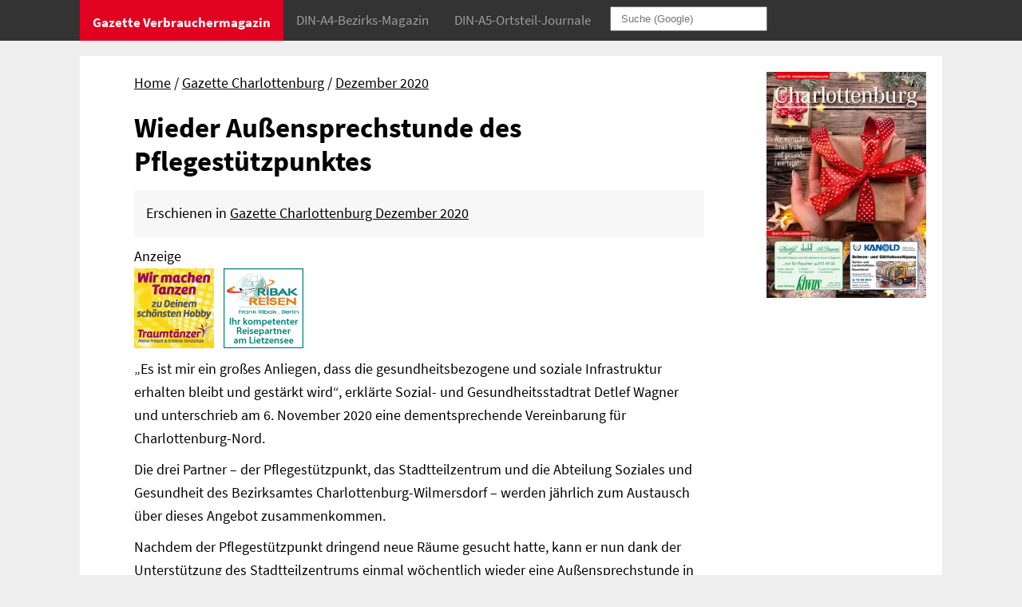

--- FILE ---
content_type: text/html
request_url: https://www.gazette-berlin.de/artikel/1395-wieder-aussensprechstunde-des-pflegestuetzpunktes.html
body_size: 27572
content:
<!doctype html>
<html lang="de"> <head> <meta charset="utf-8"> <title>Wieder Außensprechstunde des Pflegestützpunktes</title> <meta name="description" content=" &bdquo;Es ist mir ein gro&szlig;es Anliegen, dass die gesundheitsbezogene und soziale Infrastruktur erhalten bleibt und gest&auml;rkt wird&ldquo;, erkl&auml;rte Sozial- und Gesundheitsstadtrat Detlef Wagner und unterschrieb am 6.&nbsp;November 2020 eine dementsprechende Vereinbarung f&uuml;r Charlottenburg-Nord.  Die drei Partner &ndash; der Pflegest&uuml;tzpunkt, das Stadtteilzentrum und die Abteilung Soziales und Gesundheit des Bezirksamtes ..." /> <meta name="robots" content="index, follow"> <link rel="canonical" href="https://www.gazette-berlin.de/artikel/1395-wieder-aussensprechstunde-des-pflegestuetzpunktes.html" /> <meta name="viewport" content="width=device-width,minimum-scale=1,initial-scale=1" /> <link rel="shortcut icon" type="image/x-icon" href="/_icons/favicon.ico"><link rel="icon" type="image/x-icon" href="/_icons/favicon.ico"><link rel="icon" type="image/gif" href="/_icons/favicon.gif"><link rel="icon" type="image/png" href="/_icons/favicon.png"><link rel="apple-touch-icon" href="https://www.gazette-berlin.de/_icons/apple-touch-icon.png"><link rel="apple-touch-icon" href="https://www.gazette-berlin.de/_icons/apple-touch-icon-57x57.png" sizes="57x57"><link rel="apple-touch-icon" href="https://www.gazette-berlin.de/_icons/apple-touch-icon-60x60.png" sizes="60x60"><link rel="apple-touch-icon" href="https://www.gazette-berlin.de/_icons/apple-touch-icon-72x72.png" sizes="72x72"><link rel="apple-touch-icon" href="https://www.gazette-berlin.de/_icons/apple-touch-icon-76x76.png" sizes="76x76"><link rel="apple-touch-icon" href="https://www.gazette-berlin.de/_icons/apple-touch-icon-114x114.png" sizes="114x114"><link rel="apple-touch-icon" href="https://www.gazette-berlin.de/_icons/apple-touch-icon-120x120.png" sizes="120x120"><link rel="apple-touch-icon" href="https://www.gazette-berlin.de/_icons/apple-touch-icon-128x128.png" sizes="128x128"><link rel="apple-touch-icon" href="https://www.gazette-berlin.de/_icons/apple-touch-icon-144x144.png" sizes="144x144"><link rel="apple-touch-icon" href="https://www.gazette-berlin.de/_icons/apple-touch-icon-152x152.png" sizes="152x152"><link rel="apple-touch-icon" href="https://www.gazette-berlin.de/_icons/apple-touch-icon-180x180.png" sizes="180x180"><link rel="apple-touch-icon" href="https://www.gazette-berlin.de/_icons/apple-touch-icon-precomposed.png"><link rel="icon" type="image/png" href="https://www.gazette-berlin.de/_icons/favicon-16x16.png" sizes="16x16"><link rel="icon" type="image/png" href="https://www.gazette-berlin.de/_icons/favicon-32x32.png" sizes="32x32"><link rel="icon" type="image/png" href="https://www.gazette-berlin.de/_icons/favicon-96x96.png" sizes="96x96"><link rel="icon" type="image/png" href="https://www.gazette-berlin.de/_icons/favicon-160x160.png" sizes="160x160"><link rel="icon" type="image/png" href="https://www.gazette-berlin.de/_icons/favicon-192x192.png" sizes="192x192"><link rel="icon" type="image/png" href="https://www.gazette-berlin.de/_icons/favicon-196x196.png" sizes="196x196"> <meta property="og:type" content="website" /><meta property="og:title" content="Wieder Außensprechstunde des Pflegestützpunktes" /><meta property="og:description" content=" &bdquo;Es ist mir ein gro&szlig;es Anliegen, dass die gesundheitsbezogene und soziale Infrastruktur erhalten bleibt und gest&auml;rkt wird&ldquo;, erkl&auml;rte Sozial- und Gesundheitsstadtrat Detlef Wagner und unterschrieb am 6.&nbsp;November 2020 eine dementsprechende Vereinbarung f&uuml;r Charlottenburg-Nord.  Die drei Partner &ndash; der Pflegest&uuml;tzpunkt, das Stadtteilzentrum und die Abteilung Soziales und Gesundheit des Bezirksamtes ..." /><meta property="og:url" content="https://www.gazette-berlin.de/artikel/1395-wieder-aussensprechstunde-des-pflegestuetzpunktes.html" /><meta property="og:site_name" content="Gazette Verbrauchermagazin Berlin" /> <style>body {background-color:#efefef; padding:0; margin:0;}  		::-moz-selection {background: #E10120; color: #fff;} ::selection {background: #E10120; color: #fff;} 		.wraper{max-width:880px; overflow: hidden; padding: 15px; margin: 4em auto 15px auto; background-color:#fff;} 		@media (max-width:750px){.wraper{margin: 15px auto; }} 		.teaserGrid .bigPicture {display:none;} 		.imgLink{display:block; overflow: hidden;} 		.teaserGrid {border-top: 5px solid red; padding-top: 15px;} 		.teaserGrid .titelbild img {width: 113px; height: auto;} 		 		.print {display:none;} @media print {footer {display:none;} .print {display:block;} #artikel div.anzeige {width: 110px; float:right; text-align:right;} #artikel .anzeige a {margin: 0 0 0 .7rem;} .screen {display:none;}}/* source-sans-pro-regular - latin */ 		@font-face { 		  font-family: 'Source Sans Pro'; 		  font-style: normal; 		  font-weight: 400; 		  src: url('https://www.gazette-berlin.de/fonts/source-sans-pro-v14-latin-regular.eot'); /* IE9 Compat Modes */ 		  src: local('Source Sans Pro Regular'), local('SourceSansPro-Regular'), 			   url('https://www.gazette-berlin.de/fonts/source-sans-pro-v14-latin-regular.eot?#iefix') format('embedded-opentype'), /* IE6-IE8 */ 			   url('https://www.gazette-berlin.de/fonts/source-sans-pro-v14-latin-regular.woff2') format('woff2'), /* Super Modern Browsers */ 			   url('https://www.gazette-berlin.de/fonts/source-sans-pro-v14-latin-regular.woff') format('woff'), /* Modern Browsers */ 			   url('https://www.gazette-berlin.de/fonts/source-sans-pro-v14-latin-regular.ttf') format('truetype'), /* Safari, Android, iOS */ 			   url('https://www.gazette-berlin.de/fonts/source-sans-pro-v14-latin-regular.svg#SourceSansPro') format('svg'); /* Legacy iOS */ 			font-display: swap; 		} 		/* source-sans-pro-italic - latin */ 		@font-face { 		  font-family: 'Source Sans Pro'; 		  font-style: italic; 		  font-weight: 400; 		  src: url('https://www.gazette-berlin.de/fonts/source-sans-pro-v14-latin-italic.eot'); /* IE9 Compat Modes */ 		  src: local('Source Sans Pro Italic'), local('SourceSansPro-Italic'), 			   url('https://www.gazette-berlin.de/fonts/source-sans-pro-v14-latin-italic.eot?#iefix') format('embedded-opentype'), /* IE6-IE8 */ 			   url('https://www.gazette-berlin.de/fonts/source-sans-pro-v14-latin-italic.woff2') format('woff2'), /* Super Modern Browsers */ 			   url('https://www.gazette-berlin.de/fonts/source-sans-pro-v14-latin-italic.woff') format('woff'), /* Modern Browsers */ 			   url('https://www.gazette-berlin.de/fonts/source-sans-pro-v14-latin-italic.ttf') format('truetype'), /* Safari, Android, iOS */ 			   url('https://www.gazette-berlin.de/fonts/source-sans-pro-v14-latin-italic.svg#SourceSansPro') format('svg'); /* Legacy iOS */ 			   font-display: swap; 		} 		/* source-sans-pro-700 - latin */ 		@font-face { 		  font-family: 'Source Sans Pro'; 		  font-style: normal; 		  font-weight: 700; 		  src: url('https://www.gazette-berlin.de/fonts/source-sans-pro-v14-latin-700.eot'); /* IE9 Compat Modes */ 		  src: local('Source Sans Pro Bold'), local('SourceSansPro-Bold'), 			   url('https://www.gazette-berlin.de/fonts/source-sans-pro-v14-latin-700.eot?#iefix') format('embedded-opentype'), /* IE6-IE8 */ 			   url('https://www.gazette-berlin.de/fonts/source-sans-pro-v14-latin-700.woff2') format('woff2'), /* Super Modern Browsers */ 			   url('https://www.gazette-berlin.de/fonts/source-sans-pro-v14-latin-700.woff') format('woff'), /* Modern Browsers */ 			   url('https://www.gazette-berlin.de/fonts/source-sans-pro-v14-latin-700.ttf') format('truetype'), /* Safari, Android, iOS */ 			   url('https://www.gazette-berlin.de/fonts/source-sans-pro-v14-latin-700.svg#SourceSansPro') format('svg'); /* Legacy iOS */ 			   font-display: swap; 		} 		/* source-sans-pro-700italic - latin */ 		@font-face { 		  font-family: 'Source Sans Pro'; 		  font-style: italic; 		  font-weight: 700; 		  src: url('https://www.gazette-berlin.de/fonts/source-sans-pro-v14-latin-700italic.eot'); /* IE9 Compat Modes */ 		  src: local('Source Sans Pro Bold Italic'), local('SourceSansPro-BoldItalic'), 			   url('https://www.gazette-berlin.de/fonts/source-sans-pro-v14-latin-700italic.eot?#iefix') format('embedded-opentype'), /* IE6-IE8 */ 			   url('https://www.gazette-berlin.de/fonts/source-sans-pro-v14-latin-700italic.woff2') format('woff2'), /* Super Modern Browsers */ 			   url('https://www.gazette-berlin.de/fonts/source-sans-pro-v14-latin-700italic.woff') format('woff'), /* Modern Browsers */ 			   url('https://www.gazette-berlin.de/fonts/source-sans-pro-v14-latin-700italic.ttf') format('truetype'), /* Safari, Android, iOS */ 			   url('https://www.gazette-berlin.de/fonts/source-sans-pro-v14-latin-700italic.svg#SourceSansPro') format('svg'); /* Legacy iOS */ 			   font-display: swap; 		}  		body {font: 1.1em/1.7em 'Source Sans Pro',sans-serif;} 		p {font-family: 'Source Sans Pro', sans-serif; margin: 0.3em 0 0.3em 0;} 		h1, h2, h3, h4, h5, h6 {font-family: 'Source Sans Pro', sans-serif; font-weight: bold;} 		a {color: black; text-decoration: none;} 		a:hover, a:active {text-decoration: underline;} 		p a {font-style: italic; } 		h3 {font: 1.5em/1.3em 'Source Sans Pro',sans-serif; margin: 0.3em 0;} 		h4 {font: bold 1em/1.5em 'Source Sans Pro',sans-serif; margin: 0.2em 0;} 		#myTopnav .wraper{max-width: 1080px; margin: 0 auto; padding:0; background-color: #333; overflow: hidden;} 		#myTopnav .dropdown button {padding: 0;} .topnav {overflow: hidden;background-color: #333;}  		.topnav a, .topnav button {float: left; display: block;color: #9d9d9d; text-align: center; padding: 14px 16px; text-decoration: none; font-size: 17px;} .topnav .icon {display: none;} .dropdown {  float: left;  overflow: hidden;}  		.dropdown .dropbtn {font-size: 17px; border: none;  outline: none;  color: white;  padding: 14px 16px;  background-color: inherit;  font-family: inherit;  margin: 0;}  		.dropdown-content { display: none;  position: absolute;  background-color: #f9f9f9;  min-width: 218px;  box-shadow: 0px 8px 16px 0px rgba(0,0,0,0.2);  z-index: 1000;}  		.dropdown-content a {  float: none;  color: black;  padding: 14px 16px;  text-decoration: none;  display: block;  text-align: left;}  		.topnav a:hover, .topnav a:hover button, .dropdown:hover .dropbtn {background-color: #000;color: white;} .dropdown-content a:hover, .dropdown-content a:hover button {background-color: #ddd;  color: black;}  		.dropdown:hover .dropdown-content {  display: block;} .topnav .dropbtn, .dropdown button {background-color: #333; margin: 0; border: 0; color: #9d9d9d;}  		@media screen and (max-width: 750px) {.topnav a:not(:first-child), .dropdown .dropbtn {  display: none;}.topnav a.icon {  float: right;  display: block;}}  		@media screen and (max-width: 750px) {.topnav.responsive {position: relative;}.topnav.responsive .icon {position: absolute; right: 0; top: 0;}.topnav.responsive a {float: none; display: block;  text-align: left;}.topnav.responsive .dropdown {float: none;}.topnav.responsive .dropdown-content {position: relative;}.topnav.responsive .dropdown .dropbtn {  display: block;  width: 100%;  text-align: left;}} 		@media screen and (min-width: 751px) {#myTopnav {height:51px;} .topnav {position: fixed; top: 0; width: 100%;} .dropdown:hover .dropdown-content {  display: block; position: fixed; top: 50px;}} 		.dropdown button.dropbtn {padding-top: 17px; } 		#myTopnav button.dropbtn {padding: 14px 16px 18px 16px;} 		 		#home .activeHome, #home a.activeHome {background-color: #E10120; color: #FFFFFF; font-weight:700;} 		#gazette .activeGazette, #gazette a.activeGazette, #journal .activeJournal, #journal a.activeJournal {background-color: #111111; color: #FFFFFF;} 		/* #artikelPage .activeHome, #artikelPage a.activeHome {background-color: #111111; color: #FFFFFF; font-weight:700;}*/ 		a.activeHome {background-color: #111111; color: #9d9d9d; font-weight:700;} 		#gazette a.activeHome, #journal a.activeHome {background-color: #333;} 		#myTopnav a.ausgabe {padding: 8px 16px 8px 35px; color: #808080; background-color: #e5e5e5;} #myTopnav a.ausgabe:hover {background-color: #ddd;color: black;} 		@media (max-width: 849px) {#q {display:none;}} 		@media (min-width: 850px) {#q {padding: 6px 12px; margin: 8px;}} 		footer{color: #e5e5e5; background-color: #4b4b4b; padding: 0; margin:0;}  		footer .wraper {display: grid; grid-template-columns: 1fr 1fr 1fr; color: #e5e5e5; background-color: #4b4b4b; margin:0 auto; grid-gap:10px;}  		footer a {color: #e5e5e5; font-style: normal;} 		address{font-style: normal} 		.md-hide {display:none;} 		@media (max-width:600px){ 			footer .wraper {display: grid; grid-template-columns: 1fr 1fr;} 			.xs-hide {display:none;} 			.md-hide {display:inline;} 			.impr {grid-column: 1 / 3; } 		} 		@media (max-width:400px){footer .wraper {display:block;}}.navZeile ul {margin: 20px 8%; padding:0;} 		.navZeile ul li {display:inline; } 		.navZeile ul li::before {content: " / "; } .navZeile ul li.first::before {content: ""; } 		@media (max-width:490px){.navZeile ul {margin: 0 0 10px 0;}} 		.navZeile a {text-decoration: underline;} 		.artikelImg img {width: 95%; height: auto; margin:10px 4% 0 3%;} 		.artikelImg figcaption{font-style:italic} 		#artikel div.imageHdiv{width: 200px; margin: 0 15px 0 8%; float:left;} 		@media(max-width:490px){#artikel div.imageHdiv{width: 45%; margin: 0 15px 0 0; float:left;}} 		 .wraper{max-width:1080px;} 		@media (min-width:950px){#inhalt{max-width:1080px; overflow: hidden; padding: 0; margin: 4em auto 15px auto; background-color:#fff;   			display: grid; grid-template-columns:1fr 200px; grid-column-gap: 10px;}} 		@media (max-width:750px){.wraper{margin: 15px auto; }} 		 		#artikel{background-color:#fff;  padding: 0 0 10px 0; margin:0; overflow: hidden;} 		#artikel h1, #artikel h2, #artikel h3 {line-height: 1.2;} 		#artikel h2 {font-weight: normal; font-size:1.3em} 		#artikel h1, #artikel h2, #artikel h3, #artikel p, #artikel figcaption, #artikel blockquote {margin: 5px 8% 10px 8%;} 		#artikel li {margin-right: 8%; margin-left: 8%;} 		#artikel figcaption {margin-top: 0;} 		#artikel blockquote {padding: 15px; background-color:#f7f7f7; margin-top: 15px;} 		#artikel blockquote p {margin: 5px 0;} 		 		@media (max-width:490px){#artikel h1, #artikel h2, #artikel h3, #artikel p, #artikel figcaption, #artikel blockquote, #artikel li{margin-left: 0; margin-right:0;}} 		#artikel nav li {margin: 0;} #artikel ol {margin-top: 0;} 		.kleinesTitelbild img {width: 100%; height: auto;}  		@media (max-width:949px){div.kleinesTitelbild, .kleinesTitelbild img {display:none;}}  		.kleinesTitelbild {background-color:#fff; margin:0; margin-top: 20px;}.erschienenIn {background-color:#efefef; margin: 0; padding: 10px;} .erschienenIn a {text-decoration: underline;}#artikel .anzeige {margin: 10px 8%; height: 131px;  overflow: hidden;} 		#artikel .anzeige a {display:inline-block; margin-right: 12px;} 		@media(max-width:490px){#artikel .anzeige {margin: 10px 0;}} 		 .andereArtikel {background-color:#fff; padding: 15px;  border-top: 10px solid #efefef;} 		.andereArtikel .fussContainer .grid img{width: 100%; height: 150px; object-fit: cover;} 		.andereArtikel .fussContainer .grid h3 {font-size:18px;} 		.andereArtikel .fussContainer .grid h4 {font-size:14px;} 		 		@media (max-width:449px){.fussArtikel{margin-bottom: 10px;} .fussArtikel h3{margin:0;} .fussArtikel h4{margin-bottom:20px;}} 		 		@media (min-width:450px){ 			.andereArtikel{grid-column:1 / 5;} 			.andereArtikel .fussContainer .grid { width:100%; display: grid; grid-template-columns:47% 47%; grid-gap: 20px;}} 		 		@media (min-width:580px){.andereArtikel .fussContainer .grid { width:100%; display: grid; grid-template-columns:32% 32% 32%; grid-gap: 20px;}}  		@media (min-width:750px){ 			.andereArtikel{grid-column:1 / 5; } 			.andereArtikel .fussContainer .grid { width:100%; display: grid; grid-template-columns:24% 23% 23% 24%; grid-gap: 20px;}} 		.anzeigenIthem picture img{margin-right:5px;} 		</style></head><body id="home" ><header class="topnav" id="myTopnav"><div class="wraper"> 		<a href="https://www.gazette-berlin.de" class="activeHome">Gazette Verbrauchermagazin</a> 		<div class="dropdown"> 			<button class="dropbtn activeGazette">DIN-A4-Bezirks-Magazin</button> 			<div class="dropdown-content"> 				<a href="https://www.gazette-berlin.de/gazette.html">Aktuelle Ausgaben</a> 					<a href="https://www.gazette-berlin.de/gazette-zehlendorf.html" class="ausgabe">Gazette Zehlendorf</a> 					<a href="https://www.gazette-berlin.de/gazette-steglitz.html" class="ausgabe">Gazette Steglitz</a> 					<a href="https://www.gazette-berlin.de/gazette-wilmersdorf.html" class="ausgabe">Gazette Wilmersdorf</a> 					<a href="https://www.gazette-berlin.de/gazette-charlottenburg.html" class="ausgabe">Gazette Charlottenburg</a> 					<a href="https://www.gazette-berlin.de/gazette-schoeneberg-friedenau.html" class="ausgabe">Gazette Sch&ouml;neberg &amp; Friedenau</a> 				<a href="https://www.gazette-berlin.de/gazette.html#termine">Erscheinungstermine</a> 				<a href="https://www.gazette-berlin.de/gazette.html#preislite">Anzeigenpreise</a> 			</div> 		</div>	 		<div class="dropdown"> 			<button class="dropbtn activeJournal">DIN-A5-Ortsteil-Journale</button> 			<div class="dropdown-content"> 				<a href="https://www.gazette-berlin.de/journal.html">Aktuelle Ausgaben</a> 					<a href="https://www.gazette-berlin.de/wannsee-journal.html" class="ausgabe">Wannsee Journal</a> 					<a href="https://www.gazette-berlin.de/nikolassee-schlachtensee-journal.html" class="ausgabe">Nikolassee &amp; Schlachtensee Journal</a> 					<a href="https://www.gazette-berlin.de/zehlendorf-mitte-journal.html" class="ausgabe">Zehlendorf Mitte Journal</a> 					<a href="https://www.gazette-berlin.de/lankwitz-journal.html" class="ausgabe">Lankwitz Journal</a> 					<a href="https://www.gazette-berlin.de/lichterfelde-ost-journal.html" class="ausgabe">Lichterfelde Ost Journal</a> 					<a href="https://www.gazette-berlin.de/lichterfelde-west-journal.html" class="ausgabe">Lichterfelde West Journal</a> 					<a href="https://www.gazette-berlin.de/dahlem-grunewald-journal.html" class="ausgabe">Dahlem &amp; Grunewald Journal</a> 				<a href="https://www.gazette-berlin.de/journal.html#termine">Erscheinungstermine</a> 				<a href="https://www.gazette-berlin.de/journal.html#preislite">Anzeigenpreise</a> 			</div> 		</div> 		<form action="https://www.google.com/search" method="get" id="myForm"><input type="text" size="20" name="q" id="q" placeholder="Suche (Google)" required /></form> 		<a href="javascript:void(0);" style="font-size:15px;" class="icon" onclick="myFunction()">&#9776;</a> 		</div> 		</header><div id="inhalt"  class="wraper" ><artikle id="artikel" ><nav class="navZeile" ><ul><li class="first" ><a href="https://www.gazette-berlin.de/">Home</a></li><li><span><a href="https://www.gazette-berlin.de/gazette-charlottenburg.html">Gazette Charlottenburg</a></span></li><li><a href="https://www.gazette-berlin.de/artikel/gazette-charlottenburg-2020-12.html">Dezember 2020</a></li></ul></nav><h1>Wieder Außensprechstunde des Pflegestützpunktes</h1><blockquote class="erschienenIn" >Erschienen in <a href="https://www.gazette-berlin.de/ausgaben/gazette-charlottenburg-2020-12.html#/11">Gazette Charlottenburg Dezember 2020</a></blockquote><div class="anzeige" >Anzeige<br><a href="http://www.traumtaenzer.de" target="_blank" class="m05"><img src="https://www.gazette-berlin.de/artikel/k/27859.png" height="100" width="100" alt="Tanzschule Traumtänzer"></a><a href="http://www.ribakreisen.de" target="_blank" class="m05"><img src="https://www.gazette-berlin.de/artikel/k/24375.png" height="100" width="100" alt="Ribak Reisen"></a></div> <p>&bdquo;Es ist mir ein gro&szlig;es Anliegen, dass die gesundheitsbezogene und soziale Infrastruktur erhalten bleibt und gest&auml;rkt wird&ldquo;, erkl&auml;rte Sozial- und Gesundheitsstadtrat Detlef Wagner und unterschrieb am 6.&nbsp;November 2020 eine dementsprechende Vereinbarung f&uuml;r Charlottenburg-Nord. </p> <p>Die drei Partner &ndash; der Pflegest&uuml;tzpunkt, das Stadtteilzentrum und die Abteilung Soziales und Gesundheit des Bezirksamtes Charlottenburg-Wilmersdorf &ndash; werden j&auml;hrlich zum Austausch &uuml;ber dieses Angebot zusammenkommen. </p> <p>Nachdem der Pflegest&uuml;tzpunkt dringend neue R&auml;ume gesucht hatte, kann er nun dank der Unterst&uuml;tzung des Stadtteilzentrums einmal w&ouml;chentlich wieder eine Au&szlig;ensprechstunde in der Kaiserin-Augusta-Allee&nbsp;85 anbieten. JaLo </p></artikle><div class="kleinesTitelbild" ><a href="https://www.gazette-berlin.de/ausgaben/gazette-charlottenburg-2020-12.html#1"><picture><source srcset="https://www.gazette-berlin.de/ausgaben/gazette-charlottenburg-2020-12/img1m.webp" type="image/webp"><source srcset="https://www.gazette-berlin.de/ausgaben/gazette-charlottenburg-2020-12/img1m.jpg" type="image/jpeg"><img src="https://www.gazette-berlin.de/ausgaben/gazette-charlottenburg-2020-12/img1m.jpg" alt="Titelbild"></picture></a></div><section class="andereArtikel screen" ><div class="fussContainer" ><div class="grid" ><div class="fussArtikel"><a href="https://www.gazette-berlin.de/artikel/1424-mein-vater-der-komponist-wernerrichard-heymann-4.html"><picture><source srcset="https://www.gazette-berlin.de/artikel/1424-300.webp" type="image/webp"><source srcset="https://www.gazette-berlin.de/artikel/1424-300.jpg" type="image/jpeg"><img src="https://www.gazette-berlin.de/artikel/1424-300.jpg" alt="Familie Heymann. Archiv Trautwein-Heymann"></picture></a> <h3><a href="https://www.gazette-berlin.de/artikel/1424-mein-vater-der-komponist-wernerrichard-heymann.html">Mein Vater, der Komponist Werner Richard Heymann</a></h3><h4><a href="https://www.gazette-berlin.de/artikel/1424-mein-vater-der-komponist-wernerrichard-heymann-4.html">Die Tochter bewahrt der Nachwelt ein wertvolles Erbe</a></h4></div><div class="fussArtikel"><a href="https://www.gazette-berlin.de/artikel/867-tennisspieler-und-gentleman-4.html"><picture><source srcset="https://www.gazette-berlin.de/artikel/867-300.webp" type="image/webp"><source srcset="https://www.gazette-berlin.de/artikel/867-300.jpg" type="image/jpeg"><img src="https://www.gazette-berlin.de/artikel/867-300.jpg" alt="In dem Stadion spielten einst Größen wie Steffi Graf und Boris Becker."></picture></a> <h3><a href="https://www.gazette-berlin.de/artikel/867-tennisspieler-und-gentleman.html">Tennisspieler und Gentleman</a></h3><h4><a href="https://www.gazette-berlin.de/artikel/867-tennisspieler-und-gentleman-4.html">Gottfried von Cramm stand dreimal im Finale von Wimbledon</a></h4></div><div class="fussArtikel"><a href="https://www.gazette-berlin.de/artikel/1414-von-der-artillerieverwaltung-zum-bundeshaus-4.html"><picture><source srcset="https://www.gazette-berlin.de/artikel/1414-300.webp" type="image/webp"><source srcset="https://www.gazette-berlin.de/artikel/1414-300.jpg" type="image/jpeg"><img src="https://www.gazette-berlin.de/artikel/1414-300.jpg" alt="Links und rechts vom Haupteingang hängen zwei Berliner Gedenktafeln. Die eine erinnert an die beiden Mitglieder des Widerstands gegen das nationalsozialistische Regime, die andere an die Einweihung des Hauses zum Bundeshaus."></picture></a> <h3><a href="https://www.gazette-berlin.de/artikel/1414-von-der-artillerieverwaltung-zum-bundeshaus.html">Von der Artillerieverwaltung zum Bundeshaus</a></h3><h4><a href="https://www.gazette-berlin.de/artikel/1414-von-der-artillerieverwaltung-zum-bundeshaus-4.html">Wilhelminisches Bauwerk an der Bundesallee</a></h4></div><div class="fussArtikel"><a href="https://www.gazette-berlin.de/artikel/1420-audiowalk-in-charlottenburg-4.html"><picture><source srcset="https://www.gazette-berlin.de/artikel/1420-300.webp" type="image/webp"><source srcset="https://www.gazette-berlin.de/artikel/1420-300.jpg" type="image/jpeg"><img src="https://www.gazette-berlin.de/artikel/1420-300.jpg" alt="Villa Oppenheim, Schloßstraße 55 / Otto-Grüneberg-Weg."></picture></a> <h3><a href="https://www.gazette-berlin.de/artikel/1420-audiowalk-in-charlottenburg.html">Audiowalk in Charlottenburg</a></h3><h4><a href="https://www.gazette-berlin.de/artikel/1420-audiowalk-in-charlottenburg-4.html">Informationen zum Verstädterungsprozess an der Villa Oppenheim</a></h4></div><div class="fussArtikel"><a href="https://www.gazette-berlin.de/artikel/1421-pflegenotstand-erreicht-wohnungslosenhilfe-4.html"><picture><source srcset="https://www.gazette-berlin.de/artikel/1421-300.webp" type="image/webp"><source srcset="https://www.gazette-berlin.de/artikel/1421-300.jpg" type="image/jpeg"><img src="https://www.gazette-berlin.de/artikel/1421-300.jpg" alt="Der Bahnhof Zoo – hier ein Archivbild – ist nicht nur eine Reiseziel, hier finden auch obdachlose Menschen Hilfe."></picture></a> <h3><a href="https://www.gazette-berlin.de/artikel/1421-pflegenotstand-erreicht-wohnungslosenhilfe.html">Pflegenotstand erreicht Wohnungslosenhilfe</a></h3><h4><a href="https://www.gazette-berlin.de/artikel/1421-pflegenotstand-erreicht-wohnungslosenhilfe-4.html">Caritas sucht Pflegefachkräfte für Ambulanz am Bahnhof Zoo</a></h4></div></div></div></section></div><footer><div class="wraper" ><address class="col-sm-5 col-lg-4" ><p class="mt1"><strong>Gazette Verbrauchermagazin&nbsp;GmbH</strong></p><p class="mt05">Ruhlsdorfer Str. 95, Haus 42<br>14532 Stahnsdorf </p> <p class="mt05"><span class="xs-hide sm-hide">Tel. 03329 / 645 15 70</span><a href="tel:+4933296451570" class="md-hide lg-hide text-decoration-none">Tel. 03329 / 645 15 70</a><br>Fax: 03329 / 645 15 71</p> <p class="mt05">info[at]gazette-berlin.de</p></address><div class="col-sm-5 col-lg-4" ><p class="mt1"><strong>Redaktion</strong><br><span class="xs-hide sm-hide">Tel. 03329 / 645 15 74</span><a href="tel:+4933296451574" class="md-hide lg-hide text-decoration-none">Tel. 03329 / 645 15 74</a><br>redaktion[at]gazette-berlin.de</p><p class="mt1"><strong>Redakteurin Jacqueline Lorenz</strong><br><span class="xs-hide sm-hide">Tel. 0172-630 26 88</span><a href="tel:+491726302688" class="md-hide lg-hide text-decoration-none">Tel. 0172-630 26 88</a><br>mail[at]textlade-lorenz.de</p><p class="mt1"><strong>Grafik/Layout</strong><br><span class="xs-hide sm-hide">Tel. 03329 / 645 15 72</span><a href="tel:+4933296451572" class="md-hide lg-hide text-decoration-none">Tel. 03329 / 645 15 72</a><br>grafik[at]gazette-berlin.de</p></div><div class="col-sm-2 col-lg-4 impr" ><p class="mt1"><a href="https://www.gazette-berlin.de/impressum.html" rel="nofollow" class="text-decoration-none">Impressum&nbsp;</a>/ <a href="https://www.gazette-berlin.de/impressum.html#datenschutz" rel="nofollow" class="text-decoration-none">Datenschutz</a></p><p class="mt1"><a href="https://gazette-berlin.de/sitemap.html" class="text-decoration-none">Sitemap</a></p><p class="mt1"><a href="https://www.gazette-berlin.de" class="text-decoration-none">&copy; Gazette Verbrauchermagazin GmbH 2020</a></p><script>document.getElementById("myForm").onsubmit = function (evt) {document.getElementById("q").value = document.getElementById("q").value + " site:gazette-berlin.de";}</script></div></div></footer><div class="print"><p>© Gazette Verbrauchermagazin GmbH 2023</p></div><script>function myFunction() {var x = document.getElementById("myTopnav"); if (x.className === "topnav") {x.className += " responsive"; } else {x.className = "topnav";}}</script></body></html>